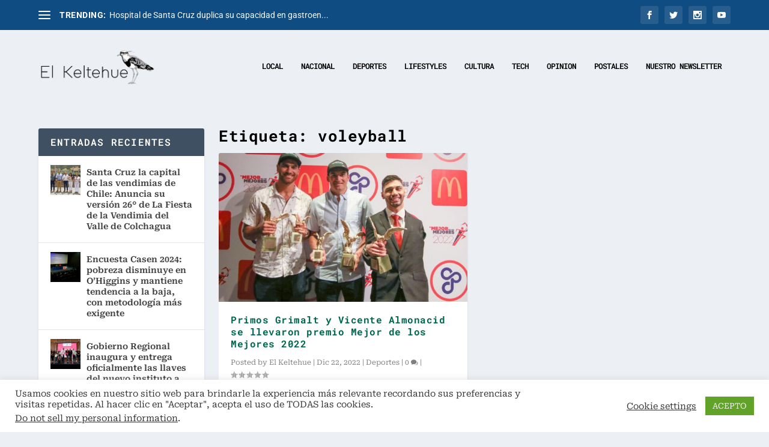

--- FILE ---
content_type: text/html; charset=utf-8
request_url: https://www.google.com/recaptcha/api2/aframe
body_size: 268
content:
<!DOCTYPE HTML><html><head><meta http-equiv="content-type" content="text/html; charset=UTF-8"></head><body><script nonce="B49Uah9bCU_tZkKA665Kyg">/** Anti-fraud and anti-abuse applications only. See google.com/recaptcha */ try{var clients={'sodar':'https://pagead2.googlesyndication.com/pagead/sodar?'};window.addEventListener("message",function(a){try{if(a.source===window.parent){var b=JSON.parse(a.data);var c=clients[b['id']];if(c){var d=document.createElement('img');d.src=c+b['params']+'&rc='+(localStorage.getItem("rc::a")?sessionStorage.getItem("rc::b"):"");window.document.body.appendChild(d);sessionStorage.setItem("rc::e",parseInt(sessionStorage.getItem("rc::e")||0)+1);localStorage.setItem("rc::h",'1768938916927');}}}catch(b){}});window.parent.postMessage("_grecaptcha_ready", "*");}catch(b){}</script></body></html>

--- FILE ---
content_type: application/javascript; charset=utf-8
request_url: https://weatherwidget.io/js/widget.min.js
body_size: 847
content:
"use strict";function __weatherwidget_init(){var a=document.getElementsByClassName("weatherwidget-io"),i=[];if(0!==a.length){for(var t=function(t){var e=a[t],o={};o.id="weatherwidget-io-"+t,o.href=e.href,o.label_1=e.getAttribute("data-label_1"),o.label_2=e.getAttribute("data-label_2"),o.font=e.getAttribute("data-font"),o.icons=e.getAttribute("data-icons"),o.mode=e.getAttribute("data-mode"),o.days=e.getAttribute("data-days"),o.theme=e.getAttribute("data-theme"),o.basecolor=e.getAttribute("data-basecolor"),o.accent=e.getAttribute("data-accent"),o.textcolor=e.getAttribute("data-textcolor"),o.textAccent=e.getAttribute("data-textAccent"),o.highcolor=e.getAttribute("data-highcolor"),o.lowcolor=e.getAttribute("data-lowcolor"),o.suncolor=e.getAttribute("data-suncolor"),o.mooncolor=e.getAttribute("data-mooncolor"),o.cloudcolor=e.getAttribute("data-cloudcolor"),o.cloudfill=e.getAttribute("data-cloudfill"),o.raincolor=e.getAttribute("data-raincolor"),o.snowcolor=e.getAttribute("data-snowcolor"),o.windcolor=e.getAttribute("data-windcolor"),o.fogcolor=e.getAttribute("data-fogcolor"),o.thundercolor=e.getAttribute("data-thundercolor"),o.hailcolor=e.getAttribute("data-hailcolor"),o.dayscolor=e.getAttribute("data-dayscolor"),o.tempcolor=e.getAttribute("data-tempcolor"),o.desccolor=e.getAttribute("data-desccolor"),o.label1color=e.getAttribute("data-label1color"),o.label2color=e.getAttribute("data-label2color"),o.shadow=e.getAttribute("data-shadow"),o.scale=e.getAttribute("data-scale"),(r=document.getElementById(o.id))&&e.removeChild(r),i[o.id]=document.createElement("iframe"),i[o.id].setAttribute("id",o.id),i[o.id].setAttribute("class","weatherwidget-io-frame"),i[o.id].setAttribute("title","Weather Widget"),i[o.id].setAttribute("scrolling","no"),i[o.id].setAttribute("frameBorder","0"),i[o.id].setAttribute("width","100%"),i[o.id].setAttribute("src","https://weatherwidget.io/w/"),i[o.id].style.display="block",i[o.id].style.position="absolute",i[o.id].style.top="0",i[o.id].onload=function(){i[o.id].contentWindow.postMessage(o,"https://weatherwidget.io")},e.style.display="block",e.style.position="relative",e.style.height="150px",e.style.padding="0",e.style.overflow="hidden",e.style.textAlign="left",e.style.textIndent="-299rem",e.appendChild(i[o.id])},e=0,o=Math.min(a.length,10);e<o;e++){var r;t(e)}window.addEventListener("message",function(t){"https://weatherwidget.io"===t.origin&&i[t.data.wwId]&&i[t.data.wwId].parentNode&&(i[t.data.wwId].style.height=t.data.wwHeight+"px",i[t.data.wwId].parentNode.style.height=t.data.wwHeight+"px")})}else setTimeout(__weatherwidget_init,1500)}setTimeout(__weatherwidget_init,100);